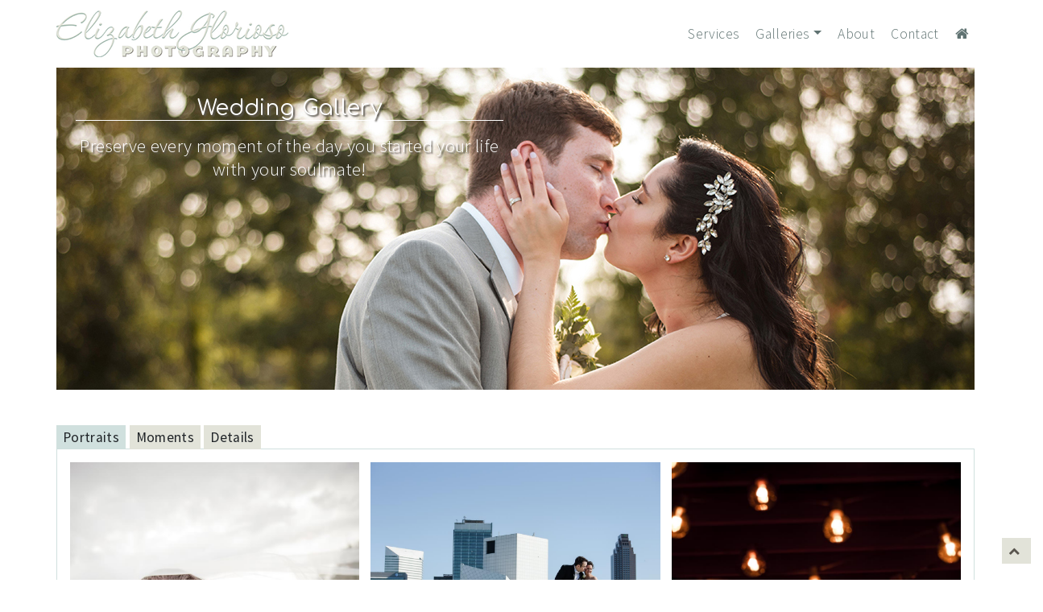

--- FILE ---
content_type: text/html; charset=UTF-8
request_url: https://www.elizabethglorioso.com/gallery-wedding-portraits-images-4.php
body_size: 23853
content:
<!DOCTYPE html>
<html lang="en">
<head>
    
    <!-- Global site tag (gtag.js) - Google Analytics -->
    <script async src="https://www.googletagmanager.com/gtag/js?id=UA-12807111-1"></script>
    <script>
        window.dataLayer = window.dataLayer || [];
        function gtag(){dataLayer.push(arguments);}
        gtag("js", new Date());

        gtag("config", "UA-12807111-1");
    </script>
    
    
    <!-- Google Tag Manager -->
    <script>
        (function(w,d,s,l,i){w[l]=w[l]||[];w[l].push({'gtm.start':
        new Date().getTime(),event:'gtm.js'});var f=d.getElementsByTagName(s)[0],
        j=d.createElement(s),dl=l!='dataLayer'?'&l='+l:'';j.async=true;j.src=
        'https://www.googletagmanager.com/gtm.js?id='+i+dl;f.parentNode.insertBefore(j,f);
        })(window,document,'script','dataLayer','GTM-TLFSG3J');
    </script>
    <!-- End Google Tag Manager -->
    
    
    
    <!-- End Google Tag Manager -->
    <meta name="google-site-verification" content="p5aozm0ZcfF4IFjr_XFHY94o3chxx2XWtTLa8pm_aY4" />
    <meta charset="utf-8">
    <meta name="viewport" content="width=device-width, initial-scale=1, shrink-to-fit=no">
    <meta http-equiv="x-ua-compatible" content="ie=edge">
	<meta name="dcterms.rightsHolder" content="Elizabeth Glorioso Photography" />
    <meta name="dcterms.dateCopyrighted" content="2009-Present">
	<meta name="author" content="Elizabeth Glorioso Photography" />
	<meta name="revisit-after" content="30 Days" />
    <meta property="og:site_name" content="Elizabeth Glorioso Photography &#124; Cleveland Wedding and Event Photographer"/>
    <meta property="og:title" content="Elizabeth Glorioso Photography"/>
    <meta property="og:url" content="http://elizabethglorioso.com/"/>
    <meta property="og:type" content="website"/>
    <meta property="og:image" content="http://elizabethglorioso.com/images/Elizabeth-Glorioso-Photography--wedding-portrait.jpg"/>
    <meta property="og:description" content="Elizabeth Glorioso specializes in family photography and wedding photography. Her photography expertise includes shooting special events such as weddings and Bar/Bat Mitzvahs. Elizabeth Glorioso serves Cleveland and Northeast Ohio, creatively capturing moments that matter to you and your family. Photographs that have heart."/>
    
    <link rel='icon' href='../images/favicon.ico' type='image/x-icon'/ >
    
    <!-- Fonts -->
    <script src="https://use.fontawesome.com/d6210aec32.js"></script>
    <link href="https://fonts.googleapis.com/css?family=Source+Sans+Pro:200,300,400,600,700,900|Comfortaa" rel="stylesheet">
    
    <!-- Detect Swipe JS -->
    <script src="//cdnjs.cloudflare.com/ajax/libs/detect_swipe/2.1.1/jquery.detect_swipe.min.js"></script>

    <!-- CSS -->
    <!--jqueryui-->
    <link rel="stylesheet" href="https://code.jquery.com/ui/1.12.0/themes/smoothness/jquery-ui.css">

    <!--bootstrap-->
    <link rel="stylesheet" href="https://maxcdn.bootstrapcdn.com/bootstrap/4.0.0/css/bootstrap.min.css" integrity="sha384-Gn5384xqQ1aoWXA+058RXPxPg6fy4IWvTNh0E263XmFcJlSAwiGgFAW/dAiS6JXm" crossorigin="anonymous">

    <!--lightbox-->
    <link href="//cdn.rawgit.com/noelboss/featherlight/1.7.12/release/featherlight.min.css" type="text/css" rel="stylesheet" />
    <link href="//cdn.rawgit.com/noelboss/featherlight/1.7.12/release/featherlight.gallery.min.css" type="text/css" rel="stylesheet" />

    <!--eagphoto-->
    <link rel="stylesheet" href="css/eagphoto.css">
        <meta name="description" content="Beth has over a decade of wedding photography experience. Your
wedding moments are in good hands when you hire Beth to document your special day." />
	<meta name="keywords" content="church service, religious ceremony, wedding, bridal, photography,
wedding details, grooms, brides, portraits, portraiture, fine art, cleveland, northeast ohio" />
    <title>Elizabeth Glorioso Photography | Wedding Gallery</title>
</head>
<body>
    
        <div id="fb-root"></div>
        <script>(function(d, s, id) {
          var js, fjs = d.getElementsByTagName(s)[0];
          if (d.getElementById(id)) return;
          js = d.createElement(s); js.id = id;
          js.src = "//connect.facebook.net/en_US/sdk.js#xfbml=1&version=v2.8";
          fjs.parentNode.insertBefore(js, fjs);
        }(document, "script", "facebook-jssdk"));</script>
            
    <!-- Google Tag Manager (noscript) -->
    <noscript><iframe src="https://www.googletagmanager.com/ns.html?id=GTM-TLFSG3J"
    height="0" width="0" style="display:none;visibility:hidden"></iframe></noscript>
    <!-- End Google Tag Manager (noscript) -->
    <header>
        <nav class="navbar navbar-expand-lg navbar-light fixed-top">
            <div class="container px-0">
                <a class="navbar-brand" href="index.php">
                    <img class="img-fluid" src="images/logo@2x.png" alt="Elizabeth Glorioso Photography">
                </a>
                <button class="navbar-toggler navbar-toggler-right" type="button" data-toggle="collapse" data-target="#navbarSupportedContent" aria-controls="navbarSupportedContent" aria-expanded="false" aria-label="Toggle navigation">
                    <span class="navbar-toggler-icon"></span>
                </button>
                <div class="collapse navbar-collapse justify-content-end" id="navbarSupportedContent">
                    <ul class="navbar-nav pl-4">
                        <li class="nav-item mr-1"><a class="nav-link" href="services.php">Services</a></li>
                        <li class="nav-item dropdown mr-1">
                            <a class="nav-link dropdown-toggle" href="#" id="navbarDropdown" role="button" data-toggle="dropdown" aria-haspopup="true" aria-expanded="false">Galleries</a>
                            <div class="dropdown-menu" aria-labelledby="navbarDropdown">
                                <a class="dropdown-item" href="gallery-wedding-portraits-images-1.php">Wedding Moments</a>
                                <a class="dropdown-item" href="gallery-mitzvah-portraits-images-1.php">Bar &amp; Bat Mitzvahs</a>
                                <a class="dropdown-item" href="gallery-portrait-couples-images-1.php">Portraits</a>
                                <a class="dropdown-item" href="gallery-branding-images-1.php">Business &amp; Branding</a>
                                <a class="dropdown-item" href="gallery-real-estate-images-1.php">Real Estate</a>
                            </div>
                        </li>
                        <li class="nav-item mr-1"><a class="nav-link" href="about.php">About</a></li>
                        <li class="nav-item mr-1"><a class="nav-link" href="contact.php">Contact</a></li>
                        <li class="nav-item"><a class="nav-link" href="index.php"><i class="fa fa-home" aria-hidden="true"></i><span class="sr-only">home</span></a></li>
                    </ul>
                </div>
            </div>
        </nav>
    </header>
        <main class="top">
        <section class="container jumbo-img-gallery-wedding">
            <div class="row">
                <div class="col-md-6 large-copy shadow">
                    <h1 class="white-text mt-0">Wedding Gallery</h1>
                    <p class="white-text">Preserve every moment of the day you started your life
with your soulmate!</p>
                </div>
            </div>
        </section>
        <section class="container" id="gallery">
            <div class="tabs">
                <p class="sub-gallery-tabs">
                    <a class="gallery-tab active-tab" href="#">Portraits</a>
                    <a class="gallery-tab" href="gallery-wedding-moments-images-1.php">Moments</a>
                    <a class="gallery-tab" href="gallery-wedding-details-images-1.php">Details</a>
                </p>
                <div id="gallery-contents">
                    <div class="card-columns no-gutter-card-deck">
                        
                        <div class="card">
                            <div class="card-block">
<a class="thumbnail wedding-portraits" href="images/gallery-wedding/2023/portrait/Cleveland-bride-groom-under-veil-Wedding-Glorioso-Photography-1045.jpg">
<img class="img-fluid" src="images/gallery-wedding/2023/portrait/Cleveland-bride-groom-under-veil-Wedding-Glorioso-Photography-1045.jpg" alt="Bride’s veil blowing in the wind with groom"/></a>
                            </div>
                        </div>
                        
                        <div class="card">
                            <div class="card-block">
<a class="thumbnail wedding-portraits" href="images/gallery-wedding/2023/portrait/Cleveland-botanical-gardens-Wedding-Glorioso-Photography-1110.jpg">
<img class="img-fluid" src="images/gallery-wedding/2023/portrait/Cleveland-botanical-gardens-Wedding-Glorioso-Photography-1110.jpg" alt="Cleveland Botanical Garden bride and groom embrace"/></a>
                            </div>
                        </div>                        

                        <div class="card">
                            <div class="card-block">
<a class="thumbnail wedding-portraits" href="images/gallery-wedding/2023/portrait/Cleveland-museum-of-art-Wedding-Glorioso-Photography-1086.jpg">
<img class="img-fluid" src="images/gallery-wedding/2023/portrait/Cleveland-museum-of-art-Wedding-Glorioso-Photography-1086.jpg" alt="Cleveland Museum of Art wedding ceremony"/></a>
                            </div>
                        </div>
                        
                        <div class="card">
                            <div class="card-block">
<a class="thumbnail wedding-portraits" href="images/gallery-wedding/2023/portrait/brecksville-winter-Wedding-Glorioso-Photography-1043.jpg">
<img class="img-fluid" src="images/gallery-wedding/2023/portrait/brecksville-winter-Wedding-Glorioso-Photography-1043.jpg" alt="Snowy winter bride and groom"/></a>
                            </div>
                        </div>                         

                        <div class="card">
                            <div class="card-block">
<a class="thumbnail wedding-portraits" href="images/gallery-wedding/2023/portrait/Cleveland-museum-of-art-Wedding-Glorioso-Photography-1147.jpg">
<img class="img-fluid" src="images/gallery-wedding/2023/portrait/Cleveland-museum-of-art-Wedding-Glorioso-Photography-1147.jpg" alt="Rainy wedding day at the art museum"/></a>
                            </div>
                        </div>
                        
                        <div class="card">
                            <div class="card-block">
<a class="thumbnail wedding-portraits" href="images/gallery-wedding/2023/portrait/Cleveland-fall-bride-groom-Glorioso-Photography-1139.jpg">
<img class="img-fluid" src="images/gallery-wedding/2023/portrait/Cleveland-fall-bride-groom-Glorioso-Photography-1139.jpg" alt="Bride in red dress with fall groom"/></a>
                            </div>
                        </div>                        

                        <div class="card">
                            <div class="card-block">
<a class="thumbnail wedding-portraits" href="images/gallery-wedding/2023/portrait/Cleveland-fall-Wedding-Glorioso-Photography-1044.jpg">
<img class="img-fluid" src="images/gallery-wedding/2023/portrait/Cleveland-fall-Wedding-Glorioso-Photography-1044.jpg" alt="Allardale Lodge with bride and groom walking"/></a>
                            </div>
                        </div>
                        <div class="card">
                            <div class="card-block">
<a class="thumbnail wedding-portraits" href="images/gallery-wedding/2023/portrait/Cleveland-catholic-Wedding-cermeony-Glorioso-Photography-1156.jpg">
<img class="img-fluid" src="images/gallery-wedding/2023/portrait/Cleveland-catholic-Wedding-cermeony-Glorioso-Photography-1156.jpg" alt="Catholic wedding of bride and groom "/></a>
                            </div>
                        </div>

                        <div class="card">
                            <div class="card-block">
<a class="thumbnail wedding-portraits" href="images/gallery-wedding/2023/portrait/Cleveland-rock-hall-Wedding-Glorioso-Photography-1148.jpg">
<img class="img-fluid" src="images/gallery-wedding/2023/portrait/Cleveland-rock-hall-Wedding-Glorioso-Photography-1148.jpg" alt="Bride and groom in front of the Cleveland Rock Hall"/></a>
                            </div>
                        </div> 
                        
                        <div class="card">
                            <div class="card-block">
<a class="thumbnail wedding-portraits" href="images/gallery-wedding/2023/portrait/Cleveland-public-library-Wedding-Glorioso-Photography-1090.jpg">
<img class="img-fluid" src="images/gallery-wedding/2023/portrait/Cleveland-public-library-Wedding-Glorioso-Photography-1090.jpg" alt="Cleveland Public Library bride and groom"/></a>
                            </div>
                        </div>
                        
                        <div class="card">
                            <div class="card-block">
<a class="thumbnail wedding-portraits" href="images/gallery-wedding/2023/portrait/Kellys-island-Wedding-Glorioso-Photography-1018.jpg">
<img class="img-fluid" src="images/gallery-wedding/2023/portrait/Kellys-island-Wedding-Glorioso-Photography-1018.jpg" alt="Kellys Island bride and groom on the lake"/></a>
                            </div>
                        </div>
                        
                        <div class="card">
                            <div class="card-block">
<a class="thumbnail wedding-portraits" href="images/gallery-wedding/2023/portrait/Cleveland-horror-movie-Wedding-Glorioso-Photography-1089.jpg">
<img class="img-fluid" src="images/gallery-wedding/2023/portrait/Cleveland-horror-movie-Wedding-Glorioso-Photography-1089.jpg" alt="Horror themed wedding party"/></a>
                            </div>
                        </div> 
                        
                        <div class="card">
                            <div class="card-block">
<a class="thumbnail wedding-portraits" href="images/gallery-wedding/2023/portrait/Hudson-ohio-Lake-forest-country-club-Wedding-Glorioso-Photography-1161.jpg">
<img class="img-fluid" src="images/gallery-wedding/2023/portrait/Hudson-ohio-Lake-forest-country-club-Wedding-Glorioso-Photography-1161.jpg" alt="Bride by window inside Lake Forest Country Club"/></a>
                            </div>
                        </div>
                        <div class="card">
                            <div class="card-block">
<a class="thumbnail wedding-portraits" href="images/gallery-wedding/2023/portrait/Cleveland-public-square-Wedding-Glorioso-Photography-1070.jpg">
<img class="img-fluid" src="images/gallery-wedding/2023/portrait/Cleveland-public-square-Wedding-Glorioso-Photography-1070.jpg" alt="Bridal party in Public Square in Cleveland"/></a>
                            </div>
                        </div>
                        
                        <div class="card">
                            <div class="card-block">
<a class="thumbnail wedding-portraits" href="images/gallery-wedding/2023/portrait/Cleveland-Wedding-Glorioso-Photography-1067.jpg">
<img class="img-fluid" src="images/gallery-wedding/2023/portrait/Cleveland-Wedding-Glorioso-Photography-1067.jpg" alt="Bride and groom in Brecksville"/></a>
                            </div>
                        </div> 

                        <div class="card">
                            <div class="card-block">
<a class="thumbnail wedding-portraits" href="images/gallery-wedding/2023/portrait/Cleveland-sign-Wedding-Glorioso-Photography-1143.jpg">
<img class="img-fluid" src="images/gallery-wedding/2023/portrait/Cleveland-sign-Wedding-Glorioso-Photography-1143.jpg" alt="Bride party with the Cleveland sign "/></a>
                            </div>
                        </div>
                        <div class="card">
                            <div class="card-block">
<a class="thumbnail wedding-portraits" href="images/gallery-wedding/2023/portrait/Cleveland-romantic-Wedding-Glorioso-Photography-1108.jpg">
<img class="img-fluid" src="images/gallery-wedding/2023/portrait/Cleveland-romantic-Wedding-Glorioso-Photography-1108.jpg" alt="Romantic silhouette of bride and groom"/></a>
                            </div>
                        </div>                        

                        <div class="card">
                            <div class="card-block">
<a class="thumbnail wedding-portraits" href="images/gallery-wedding/2023/portrait/Cleveland-Wedding-Glorioso-Photography-1119.jpg">
<img class="img-fluid" src="images/gallery-wedding/2023/portrait/Cleveland-Wedding-Glorioso-Photography-1119.jpg" alt="Cleveland Aquarium wedding with sharks"/></a>
                            </div>
                        </div>
                        
                        <div class="card">
                            <div class="card-block">
<a class="thumbnail wedding-portraits" href="images/gallery-wedding/2023/portrait/Cleveland-winery-Wedding-Glorioso-Photography-1152.jpg">
<img class="img-fluid" src="images/gallery-wedding/2023/portrait/Cleveland-winery-Wedding-Glorioso-Photography-1152.jpg" alt="Bride and groom at winery"/></a>
                            </div>
                        </div> 

                        <div class="card">
                            <div class="card-block">
<a class="thumbnail wedding-portraits" href="images/gallery-wedding/2023/portrait/Cleveland-union-club-Wedding-Glorioso-Photography-1096.jpg">
<img class="img-fluid" src="images/gallery-wedding/2023/portrait/Cleveland-union-club-Wedding-Glorioso-Photography-1096.jpg" alt="Bride at the Union Club in Cleveland"/></a>
                            </div>
                        </div>                       

                        <div class="card">
                            <div class="card-block">
<a class="thumbnail wedding-portraits" href="images/gallery-wedding/2023/portrait/Cleveland-Wedding-Glorioso-Photography-1118.jpg">
<img class="img-fluid" src="images/gallery-wedding/2023/portrait/Cleveland-Wedding-Glorioso-Photography-1118.jpg" alt="Bride and groom at West 75th Street Studios"/></a>
                            </div>
                        </div>
                        
                        <div class="card">
                            <div class="card-block">
<a class="thumbnail wedding-portraits" href="images/gallery-wedding/2023/portrait/Hudson-Lake-forest-country-club-Wedding-Glorioso-Photography-1058.jpg">
<img class="img-fluid" src="images/gallery-wedding/2023/portrait/Hudson-Lake-forest-country-club-Wedding-Glorioso-Photography-1058.jpg" alt="Lake Forest Country Club bride"/></a>
                            </div>
                        </div>
                    </div>
                    <p class="page-numbers">
                        <a class="pagination-gallery"
href="gallery-wedding-portraits-images-1.php"><span>1</span></a>
                        <a class="pagination-gallery"
href="gallery-wedding-portraits-images-2.php"><span>2</span></a>
                        <a class="pagination-gallery"
href="gallery-wedding-portraits-images-3.php"><span>3</span></a>
                        <a class="pagination-gallery active-pg"
href="gallery-wedding-portraits-images-4.php"><span>4</span></a>
                        <a class="pagination-gallery"
href="gallery-wedding-portraits-images-5.php"><span>5</span></a>
						<a class="pagination-gallery"
href="gallery-wedding-portraits-images-6.php"><span>6</span></a>
                    </p>
                </div><!--end tab 1: wedding portraits-->
            </div>
        </section>
        <a href="#top" id="top-link"><i class="fa fa-chevron-up" aria-hidden="true"></i></a>
    </main>
    
    <footer class="px-0 text-center">
        <div class="row pb-5 pt-4">
            <div class="col-md-12">
                <p class="mx-2">Ready to capture your life events and create those special memories?</p>
                <a class="btn btn-footer-contact" href="contact.php" role="button"> Book a <strong>Consultation</strong> Today</a>
            </div>
        </div>
        <div class="row" id="footer-desktop">
            <div class="col-md-12">
                <p class="mx-2" id="connect"><span class="no-wrap">Connect with Beth</span> &nbsp;|
                    <a href="https://www.facebook.com/ElizabethGloriosoPhotography/" target="_blank">
                        <i class="fa fa-facebook" aria-hidden="true" title="Facebook"></i><span class="sr-only">Facebook</span></a> | 
                    <a href="https://www.instagram.com/gloriosophotography/" target="_blank">
                        <i class="fa fa-instagram" aria-hidden="true" title="Instagram"></i><span class="sr-only">Instagram</span></a> | 
                    <a href="https://www.linkedin.com/in/elizabeth-glorioso-7a388036" target="_blank">
                        <i class="fa fa-linkedin" aria-hidden="true" title="LinkedIn"></i><span class="sr-only">LinkedIn</span></a> | 
                    <a href="https://www.pinterest.com/bethgphoto/elizabeth-glorioso-photography/" target="_blank">
                        <i class="fa fa-pinterest-p" aria-hidden="true" title="Pinterest"></i><span class="sr-only">Pinterest</span></a> |&nbsp; 
                    <a href="/blog/"><span class="no-wrap">Beth's Blog</span></a> &nbsp;|&nbsp; 
                    <a href="http://elizabethglorioso.pixieset.com/" target="_blank"><span class="no-wrap">Client Proofs</span></a>
                </p>
            </div>
        </div>
        <div class="text-center p-1" id="copyright">
            <p class="mb-0">Copyright &copy; <script>var dY = new Date();document.write(dY.getFullYear());</script> Elizabeth Glorioso Photography. All Rights Reserved.</p>
        </div>
    </footer>
    <!-- JS -->
        <!--jquery-->
        <script src="https://code.jquery.com/jquery-3.3.1.min.js" integrity="sha256-FgpCb/KJQlLNfOu91ta32o/NMZxltwRo8QtmkMRdAu8=" crossorigin="anonymous"></script>

        <!--jqueryUI js-->
        <script src="https://code.jquery.com/ui/1.12.1/jquery-ui.js"></script>

        <!--tether-->
        <script src="https://cdnjs.cloudflare.com/ajax/libs/tether/1.3.7/js/tether.min.js" integrity="sha384-XTs3FgkjiBgo8qjEjBk0tGmf3wPrWtA6coPfQDfFEY8AnYJwjalXCiosYRBIBZX8" crossorigin="anonymous"></script>

        <!--popper-->
        <script src="https://cdnjs.cloudflare.com/ajax/libs/popper.js/1.12.9/umd/popper.min.js" integrity="sha384-ApNbgh9B+Y1QKtv3Rn7W3mgPxhU9K/ScQsAP7hUibX39j7fakFPskvXusvfa0b4Q" crossorigin="anonymous"></script>

        <!--bootstrap-->
        <script src="https://maxcdn.bootstrapcdn.com/bootstrap/4.0.0/js/bootstrap.min.js" integrity="sha384-JZR6Spejh4U02d8jOt6vLEHfe/JQGiRRSQQxSfFWpi1MquVdAyjUar5+76PVCmYl" crossorigin="anonymous"></script>
        
        <!--featherlight lightbox js-->
        <script src="//cdn.rawgit.com/noelboss/featherlight/1.7.12/release/featherlight.min.js" type="text/javascript" charset="utf-8"></script>
        <script src="//cdn.rawgit.com/noelboss/featherlight/1.7.12/release/featherlight.gallery.min.js" type="text/javascript" charset="utf-8"></script>

        <!--eagphoto js-->
        <script src="js/eagphoto.js"></script>
        <script>
        $(document).ready(function(){
            $('.wedding-portraits').featherlightGallery({
                gallery: {
                    fadeIn: 300,
                    fadeOut: 300
                },
                openSpeed:    300,
                closeSpeed:   300
            });
        });
    </script>
</body>
</html>

--- FILE ---
content_type: text/css
request_url: https://www.elizabethglorioso.com/css/eagphoto.css
body_size: 17044
content:
@charset "utf-8";

/* Notes:

Colors: 
    White:      #ffffff
    Mint:       #D0E0DE     208,224,222
    Sea Foam:   #A1C1BE     161,193,190
    Moss:       #607372     96,115,114
    Sand:       #E2E3D9     226, 227, 217
    Moca:       #59554E     89, 85, 78       @60% = #9b9995
    Charcoal:   #1C2222     
    
Fonts: Google
    font-family: 'Source Sans Pro', sans-serif;
    font-family: 'Comfortaa', cursive;
*/

body{
    color:#59554E;
    font-family:'Source Sans Pro',sans-serif;
    font-size:1.1em;
    font-weight:300;
    letter-spacing:.02em;
    line-height:1.3em;
    overflow-x:hidden;
}

.container{padding-left:30px;padding-right:30px;}

h1, h2, h3, h4, h5, h6{
    color:#607372;
    font-family:'Comfortaa', cursive;
    letter-spacing:.1;
    text-align:center;
    width:100%;
}
h1{border-bottom:1px solid;font-size:1.15em;line-height:1.1;margin-bottom:8px;margin-top:8px;}
h2{border-bottom:1px solid;font-size:1.2em;margin-bottom:1em;}
h3, h4, h5, h6{font-size:1em;}

@media (min-width:768px){
    h1{border-bottom:1px solid;font-size:1.5em;margin-bottom:16px;margin-top:16px;}
    h2{border-bottom:1px solid;font-size:1.3em;}
    h3, h4, h5, h6{font-size:1.2em;}
}

.no-wrap{white-space:nowrap;}

/* general links */
a, a:link, a:visited, a:hover, a:active{text-decoration:none;}
a, a:link, a:visited, a:active{color:#59554E;}
a:hover{color:#A1C1BE;}
a:focus{border:1.5px solid #607372;}

/* all buttons */
a.btn,button{border:0;text-decoration:none;}
a:hover.btn,button:hover,a:focus.btn,button:focus,a:active.btn,button:active{}
a:focus.btn,a.btn.focus,button:focus{box-shadow: 0 0 0 0.2rem rgba(208,224,222,0.5);}

a.btn-outline{border:1px solid #59554E;}
a.btn-outline:hover{border:1px solid #D0E0DE;background-color:#D0E0DE;color:#59554E;}
a.btn-radius-0{border-radius:0;}

/* jumbo/hero button */
a:link.btn-hero,
a:visited.btn-hero,
a:active.btn-hero{background-color:rgba(255,255,255,.75);color:#59554E;}
a:hover.btn-hero{background-color:#fff;}
a.btn.btn-hero{margin-top:2em;}

/* footer contact button */
footer a:link.btn-footer-contact,
footer a:visited.btn-footer-contact,
footer a:active.btn-footer-contact{background-color:#fff;color:#59554E;text-decoration:none;}
footer a:hover.btn-footer-contact{background-color:#A1C1BE;}

/* nav */
.navbar{background-color:#fff;}

.navbar-light .navbar-brand,
.navbar-light .navbar-brand:hover,
.navbar-light .navbar-brand:focus,
.navbar-light .navbar-nav .nav-link,
.navbar-light .navbar-nav .show > .nav-link,
.navbar-light .navbar-nav .active > .nav-link,
.navbar-light .navbar-nav .nav-link.show,
.navbar-light .navbar-nav .nav-link.active,
.navbar-light .navbar-text,
.navbar-light .navbar-text a,
.navbar-light .navbar-text a:hover,
.navbar-light .navbar-text a:focus
{color:rgba(96,115,114,1.0);}

.navbar-light .navbar-nav .nav-link:hover,
.navbar-light .navbar-nav .nav-link:focus {color:rgba(161,193,190,1.0);}

.navbar-light .navbar-nav .nav-link.disabled{color:rgba(96,115,114,0.3);}
.navbar-light .navbar-toggler{color:rgba(96,115,114,1.0);border-color: rgba(96,115,114,0.2);}

.navbar-light .navbar-toggler-icon{
    background-image:url("data:image/svg+xml;charset=utf8,%3Csvg viewBox='0 0 30 30' xmlns='http://www.w3.org/2000/svg'%3E%3Cpath stroke='rgba(96,115,114,0.5)' stroke-width='2' stroke-linecap='round' stroke-miterlimit='10' d='M4 7h22M4 15h22M4 23h22'/%3E%3C/svg%3E");
}

a.dropdown-item{color:#607372;}
a.dropdown-item:hover, a.dropdown-item:focus{color:#607372;background-color:#D0E0DE;}
a.dropdown-item.active, a.dropdown-item:active{background-color:#A1C1BE;}
a.dropdown-item.disabled, a.dropdown-item:disabled{color:rgba(96,115,114,0.3);background-color:transparent;}

@media (max-width:575px){a.navbar-brand{width:260px;}}
@media (max-width:989px){nav a.nav-link:hover{background-color:rgba(208,224,222,.3);color:#59554E;}}

/* main */
main{margin-top:84px;} /* accommodates the fixed navbar */

.script-type{font-family:'Allura', cursive;font-size:1.5em;line-height:1em;}
.beige-bkgd{background-color:#E2E3D9;}
.mint-bkgd{background-color:#D0E0DE;}
.seafoam-bkgd{background-color:#A1C1BE;}
.white-text{color:#ffffff;}

i.fa.fa-heart{margin-left:.5em;font-size:.8em;}
i.fa.fa-times-circle{color:#A1C1BE;cursor:pointer;font-size:.7em;}

.large-copy{margin:0;padding-top:12px;text-align:center;}
.large-copy p{font-size:1.3em;line-height:1.3em;}

.shadow{text-shadow:2px 2px 2px #59554E;}
.no-shadow{text-shadow:none;}

/* jumbo | banner images */
.jumbo-img-index{height:300px;margin-bottom:24px;}
.jumbo-img-services,
.jumbo-img-about,
.jumbo-img-contact,
.jumbo-img-gallery-wedding,
.jumbo-img-gallery-mitzvah,
.jumbo-img-gallery-portrait,
.jumbo-img-gallery-branding,
.jumbo-img-gallery-real-estate{height:400px;padding:24px;margin-bottom:48px;}

section#services, 
section#testimonial,
section#about-testimonials{margin-bottom:48px;}

@media (max-width:575px){
    .large-copy p{font-size:.75em;line-height:1em;}
    .jumbo-img-index,
    .jumbo-img-services,
    .jumbo-img-about,
    .jumbo-img-contact,
    .jumbo-img-gallery-wedding,
    .jumbo-img-gallery-mitzvah,
    .jumbo-img-gallery-portrait,
    .jumbo-img-gallery-branding,
    .jumbo-img-gallery-real-estate,
    section#services,
    section#testimonial,
    section#about-testimonials{margin-bottom:0;}
}
@media (max-width:767px){
    .large-copy{padding:inherit 12px;}
    .large-copy p{font-size:1em;line-height:1.2em;}
    p.hero-left{padding-left:8px;padding-right:90%;}
    p.hero-right{padding-right:8px;padding-left:55%;}
    a.btn.btn-hero{margin-top:12em;}
    .jumbo-img-services,
    .jumbo-img-about,
    .jumbo-img-contact,
    .jumbo-img-gallery-wedding,
    .jumbo-img-gallery-mitzvah,
    .jumbo-img-gallery-portrait,
    .jumbo-img-gallery-branding,
    .jumbo-img-gallery-real-estate{padding:0 12px 12px 12px;}
}

.jumbo-img-index{background-image:url("../images/index-Elizabeth-Glorioso-Photography-header-short.jpg");background-position:center center;}
.jumbo-img-services{background-image:url("../images/services-engagement-session-cleveland-ohio-Elizabeth-Glorioso-Photography-short.jpg");background-position:center center;}
.jumbo-img-about{background-image:url("../images/about-Elizabeth-Glorioso-Photography-header-short.jpg");background-position:center center;}
.jumbo-img-contact{background:url("../images/contact-kids_photo-field-cleveland-Elizabeth-Gloriso-Photography-short.jpg");background-position:center center;}
.jumbo-img-gallery-wedding{background-image:url("../images/wedding-Elizabeth-Glorioso-Photography-header-short.jpg");background-position:center center;}
.jumbo-img-gallery-mitzvah{background-image:url("../images/mitzvah-Fairmount-temple-cleveland-ohio-mitzvah-Elizabeth-Glorioso-Photography-short.jpg");background-position:center center;}
.jumbo-img-gallery-portrait{background-image:url("../images/portrait-stan-hywett-hall-engagement-Elizabeth-Glorioso-Photography-short.jpg");background-position:right center;}
.jumbo-img-gallery-branding{background-image:url("../images/branding-headshots-dance-cleveland-Elizabeth-Glorioso-Photography-short.jpg");background-position:center center;}
.jumbo-img-gallery-real-estate{background-image:url("../images/realEstate_Cleveland_Photography_Elizabeth_Glorioso-106-short.jpg");background-position:center center;}

@media (min-width:768px){
    .jumbo-img-index{background-image:url("../images/index-Elizabeth-Glorioso-Photography-header.jpg");background-position:center center;}
    .jumbo-img-services{background-image:url("../images/services-engagement-session-cleveland-ohio-Elizabeth-Glorioso-Photography.jpg");}
    .jumbo-img-about{background-image:url("../images/about-Elizabeth-Glorioso-Photography-header.jpg");background-position:center center;}
    .jumbo-img-contact{background:url("../images/contact-kids_photo-field-cleveland-Elizabeth-Gloriso-Photography-v2.jpg");background-position:right center;}
    .jumbo-img-gallery-wedding{background-image:url("../images/wedding-Elizabeth-Glorioso-Photography-header.jpg");background-position:center center;}
    .jumbo-img-gallery-mitzvah{background-image:url("../images/mitzvah-Fairmount-temple-cleveland-ohio-mitzvah-Elizabeth-Glorioso-Photography.jpg");}
    .jumbo-img-gallery-portrait{background-image:url("../images/portrait-stan-hywett-hall-engagement-Elizabeth-Glorioso-Photography.jpg");background-position:center center;}
    .jumbo-img-gallery-branding{background-image:url("../images/branding-headshots-dance-cleveland-Elizabeth-Glorioso-Photography.jpg");}
    .jumbo-img-gallery-real-estate{background-image:url("../images/realEstate_Cleveland_Photography_Elizabeth_Glorioso-106.jpg");}
}

/* cards: index, about-testimonials, and gallery */
.card{border-radius:0;display:inline-block;width:100%;} /* display is for card-columns fix */
section#gallery div.card{border:0;} /* targets gallery cards, not index and about pages */
div.card h2{border-bottom:0;}
div.card-body p:first-child{text-align:left;}
div.card-body p:last-child{text-align:right;}
div.col-sm-4.card.gallery-cards{padding:auto .75em .75em .75em}
img.img-fluid.brand-outline{border:1px solid rgba(0, 0, 0, 0.125);}

/* spacing around gallery cards */
.no-gutter-card-deck.card-columns{column-gap:0;} /* removes space between columns in masonry grid */
.no-gutter-card-deck > .card{margin:0;padding:.4em;} /* removes space between rows in masonry grid */
.ui-tabs .ui-tabs-panel{padding:.5em;}

@media (max-width:575px){
    div.card{border:0px;}
    div.card#branding-card img{border:0;}
    div.card h2{border-bottom:1px solid;padding-top:8px;width:80%}
    div.card-body p:first-child,div.card-body p:last-child{text-align:center;}
    .card-columns{
        -webkit-column-count: 3;
        -moz-column-count: 3;
        column-count: 3;
    }
    .no-gutter-card-deck > .card{margin:0;padding:.05em;} /* removes space between rows in masonry grid */
    .ui-tabs .ui-tabs-panel{padding:.1em;}
}
@media (max-width:767px){
    div.card h2{font-size:1.4em;}
    .no-gutter-card-deck > .card{padding:.2em;}
    .ui-tabs .ui-tabs-panel{padding:.25em;}
}
@media (max-width:989px){
    div.card h2{font-size:1.2em;}
}

/* testimonial - index */
section#testimonial{min-height:200px;}
section#testimonial div#quote{width:80%;margin-left:auto;margin-right:auto;}
.testimonial-author{color:#607372;text-align:center;}
.bold-italic{font-weight:500;font-style:italic;}

/* index */
section#intro{color:#ffffff;}
section#intro h1{
    border-bottom:0;
    color:#ffffff;
    line-height:1.35;
    font-size:1.25em;
    font-family:'Comfortaa',cursive;
    font-weight:600;
    margin-top:10em;
    text-align:center;
    text-shadow:2px 2px 2px #59554E;
    width:100%;
}

@media (min-width:768px){
    section#intro h1{
    	color:#59554E;
    	font-size:1.5em;
    	margin-top:0;
    	text-align:left;
    	text-shadow:none;
    }
    section#intro h1 span{white-space:nowrap;}
}
@media (min-width:990px){
    section#intro h1{
    	font-size:1.75em;
    }
}

/* services */
div#service-list{background-color:rgba(255,255,255,0.5);border:1px solid #607372;border-radius:4px;font-size:.9em;padding-top:6px;}
div.service-name{text-align:right;width:30%;}
div.service-desc{margin-left:20px;text-align:left;width:60%;}
p.img-caption{font-size:.7em;}
p.img-caption a{text-decoration:underline;}
.service-gallery-btn{margin-top:40px;}

/* gallery pages */
/* JQUERY UI ELEMENTS: tabs (galleries) */
.gallery-subtitle{color:#fff;font-size:1.4em;line-height:1.3;text-align:center;}
section#gallery{margin-bottom:48px;padding:0;}
@media (max-width:575px){section#gallery{margin-bottom:12px;}}

/* pagination and link styles for gallery thumbnail pages */
section#gallery p.page-numbers{margin-top:1em;text-align:right;}
section#gallery p.sub-gallery-tabs{text-align:left;margin-bottom:3px;}

a.pagination-gallery, a.pagination-gallery:link, a.pagination-gallery:active, a.pagination-gallery:visited{
    background-color:#E2E3D9;
    color:#212529;
    font-size:.75em;
    font-weight:500;
    padding:4px 8px;
}
a.pagination-gallery:hover{
    background-color:#607372;
    color:#ffffff;
}
a.pagination-gallery.active-pg{
    background-color:#D0E0DE;
    color:#212529;
}

a.gallery-tab, a.gallery-tab:link, a.gallery-tab:active, a.gallery-tab:visited{
    background-color:#E2E3D9;
    color:#212529;
    font-weight:500;
    margin-bottom:0;
    padding:4px 8px;
}
a.gallery-tab:hover{
    background-color:#607372;
    color:#ffffff;
}
a.gallery-tab.active-tab{
    background-color:#D0E0DE;
    color:#212529;
}

div#gallery-contents{border:1px solid #D0E0DE;padding:.5em .5em 0 .5em;}

@media (max-width:767px){
    section#gallery p.sub-gallery-tabs{margin-bottom:1px;}
    a.gallery-tab{font-size:.8em;}
}

@media (max-width:575px){
    div#landing-page-links{padding-left:2em;padding-right:2em;}
    div#gallery-contents{border:0;border-top:1px solid #D0E0DE;}
    section#gallery p.sub-gallery-tabs{margin-top:48px;margin-bottom:-1px;}
    a.gallery-tab{font-size:.6em;}
}

/* lightbox --old delete when other is fully installed */
.featherlight-previous,.featherlight-next{background-color:rgba(89,85,78,.5);height:40px;width:40px;}
.featherlight-previous{left:auto;right:105px;}
.featherlight-next{left:auto;right:65px;}
.featherlight-next:hover,.featherlight-previous:hover{background-color:rgba(89,85,78,1);}

.featherlight-next span,
.featherlight-previous span{
    color:#E2E3D9;
    display:inline-block;
    font-size:20px;
    line-height:20px;
    margin-top:-10px;
    text-shadow:none;
}

.featherlight .featherlight-close-icon{
    background-color:rgba(161,193,190,.5);
    color:#E2E3D9;
    font-weight:600;
    line-height:40px;
    position:absolute;
    right:25px;
    top:25px;
    width:40px;
    z-index:9999;
}
.featherlight .featherlight-close-icon:hover{background-color:rgba(161,193,190,1);}

@media only screen and (max-width:1024px){
    .featherlight .featherlight-close-icon{right:10px;top:10px;}
    .featherlight-previous{left:auto;right:90px;}
    .featherlight-next{left:auto;right:50px;}
}
@media (max-width:767px){
    .featherlight-previous,.featherlight-next{height:25px;width:25px;}
    .featherlight-previous{left:auto;right:60px;}
    .featherlight-next{left:auto;right:35px;}
    .featherlight-next span,
    .featherlight-previous span{
        font-size:14px;
        line-height:14px;
        margin-top:-7px;
    }
    .featherlight .featherlight-close-icon{
        line-height:25px;
        width:25px;
    }
}
@media (max-width:575px){.gallery-subtitle{color:#fff;font-size:1.2em;line-height:1.2;text-align:center;}}

/*
                #share-buttons{
                    border:1px solid #59554E;
                    float:right;
                    font-size:1rem;
                    text-align:center;
                    padding:4px 8px;
                    position:relative;
                    z-index:100;
                }
                a.pinterest-share-btn, div.fb-share-btn {display:inline-block;}
                div.fb-share-btn a{margin-right:5px;}
                span[data-pin-log="button_pinit_bookmarklet"]{position:relative;top:2px;}
                span[data-pin-log="button_pinit_bookmarklet"]:hover{opacity:0.5;}
*/

/* about */
section#about-testimonials{padding-left:0;padding-right:0;border:1px solid rgba(0,0,0,.125);}
div.tests div{border-right:1px solid #59554E;height:100%;}
div.tests div:last-child{border-right:0;}
@media (max-width:575px){section#about-testimonials{border:0;}}

/* contact */
section#contact-form{border:0;}
iframe{width:100%;min-height:710px;margin-bottom:40px;}
p#connect a i{
    color:#59554E;
    display:inline-block;
    height:25px;
    line-height:1.6em;
    margin-bottom:10px;
    text-align:center;
    width:25px;
}
p#connect a i:hover{color:#A1C1BE;}

@media (min-width:768px){
    section#contact-form{border:1px solid rgba(0,0,0,.125);margin-bottom:48px;}
    section#contact-form iframe{margin-bottom:0;}
}

/* top link */
a#top-link{
    background-color:#E2E3D9;
    position:fixed;
    right:0;
    bottom:20px;
    font-size:0.8em;
    outline:none;
    padding:5px 10px 5px 5px;
    text-align:center;
    width:36px;
    z-index:99;
}
a#top-link:hover{background-color:#D0E0DE;color:#59554E;}
a#top-link:focus{outline:0;}

/* footer */
footer{background-color:#59554E;color:#E2E3D9;}
footer p{font-size:1.2em;}
footer div#copyright{background-color:#212529;font-size:0.5em;}
footer p#connect{font-size:.9em;font-weight:300;}
footer p#connect a i{color:#E2E3D9;}

/* footer links */
footer a, footer a:link, footer a:visited, footer a:hover, footer a:active{text-decoration:underline;}
footer a, footer a:link, footer a:visited, footer a:active{color:#E2E3D9;}
footer a:hover{color:#A1C1BE;}
footer p:first-child{line-height:1.25;}

@media (min-width:768px){
    footer p{font-size:1.4em;}
    footer p#connect{font-size:1em;}
}

.sr-only:not(:focus):not(:active) {
  clip: rect(0 0 0 0); 
  clip-path: inset(50%);
  height: 1px;
  overflow: hidden;
  position: absolute;
  white-space: nowrap; 
  width: 1px;
}

--- FILE ---
content_type: text/javascript
request_url: https://www.elizabethglorioso.com/js/eagphoto.js
body_size: 3895
content:
/* randomize testimonials */
$(function() {
    var quotes = [
        {
          text: "We are so glad to have these gorgeous photos to keep forever! Her talent behind the lens is extraordinary, capturing every moment beautifully. What sets her apart is the genuine support she provides; she's not just a photographer, but a supportive friend dedicated to making your moments unforgettable. Beth's work exceeded our expectations, leaving us with cherished memories we'll hold dear.",
          name: "Leah, Bride",
          city: "NE Ohio"	
		},
		{
          text: "I have loved the experience of working with her and would highly recommend her to anyone who is looking for a photographer. She is a master at finding flattering angles, great lighting, and utilizing the environment to get the perfect shot.",
          name: "Erin, Wedding Client",
          city: "NE Ohio"	
		},
        {
          text: "Working with Beth was such a pleasure. Her professionalism and calm demeanor made us feel so at ease. The photographs were absolutely amazing and I am so glad we ordered the beautiful book!",
          name: "Jill, Mitzvah Mom",
          city: "Moreland Hills, OH"
        },
        {
          text: "Amazing work every time! She did my wedding and newborn pictures. We will continue to come back.",
          name: "Kristen, Wedding and Portrait Client",
          city: "Cleveland, OH"
        },
        {
          text: "We could not have been happier with our experience with Beth as our photographer. Our engagement pictures were amazing. She made us feel comfortable and had so much fun with us. We were nervous going in to the shoot but after a few minutes we were having a blast. Leading up to  the wedding Beth kept in contact to make sure she had all of the details and knew exactly what we wanted. The day of our wedding her team was incredible. They worked through the rain and tried to get the best shots possible throughout the entire night. Our pictures turned out amazing! Highly recommended!",
          name: "Stevanna, Bride",
          city: "Cuyahoga Falls, OH"
        },
        {
          text: "Beth was absolutely amazing and perfectly captured our big day! She took amazing shots of us and was very helpful and encouraging throughout the day. When I was stressed in the morning she was patient and kind with me and I really appreciated the extra support. We lucked out and only had a few sprinkles of rain, which made for some awesome shots in front of the lake for our large wedding party. Beth and Ryan, who was our second photographer, really captured the whole day from getting ready, to vows and the reception deep into the evening. We highly recommend Elizabeth Glorioso Photography. Beth is truly the best!",
          name: "Megan, Bride",
          city: "Cleveland, OH"
        },
        {
          text: "Beth was such a pleasure to work with! She magically captured our engagement (without me knowing, so great candid shots!) and we had the pleasure of working with her as our wedding photographer. Beth eased our minds through the process; she easily laid out our options and gave  us ample time to think through the various shots we would want on our wedding day. She worked through locations for sun and rain (thankfully we had sun!) and was very accommodating to the entire bridal party to make sure we got the right shots in while giving us time to enjoy the day. Our pictures came back amazing. We feel lucky to have chosen Beth!",
          name: "Erica and Mike, Wedding Clients",
          city: "Parma, OH"
        }
      ];
    
      var quote = quotes[Math.floor(Math.random() * quotes.length)];
      
      document.getElementById("quote").innerHTML = 
          '<p>' + quote.text  + '<p class="testimonial-author"><span class="bold-italic">&dash;' + quote.name + '</span><br>' + quote.city + '</p>';
});               